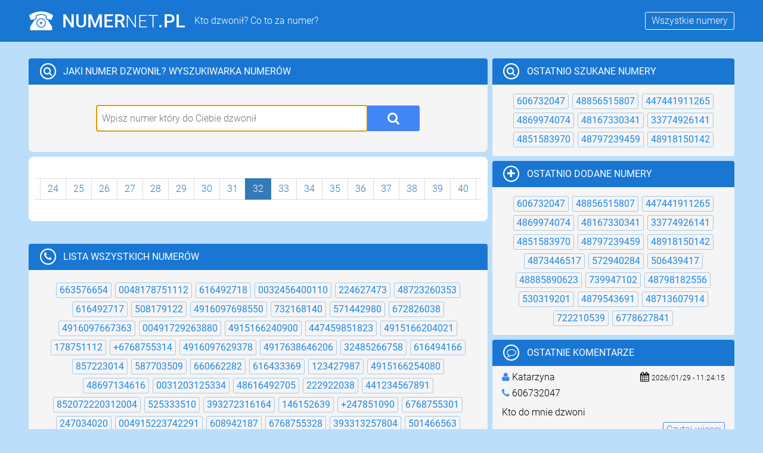

--- FILE ---
content_type: text/html; charset=UTF-8
request_url: https://www.numernet.pl/numery/6200
body_size: 11197
content:
<!DOCTYPE html>
<html lang="pl">
    <head>
        <meta http-equiv="Content-Type" content="text/html; charset=utf-8" />
        <title>Lista wszystkich numerów | NumerNet&trade;</title>
        <meta name="description" content="Jeśli dostałeś telefon od numeru, którego wcześniej nie widziałeś, sprawdź naszą bazę, a być może dowiesz się kto dzwonił." />
        <meta name="viewport" content="width=device-width, initial-scale=1">
        <meta property="og:image" content="https://www.numernet.pl/images/numernet_sm.jpg" />        <script>
            (function(h,o,t,j,a,r){
                h.hj=h.hj||function(){(h.hj.q=h.hj.q||[]).push(arguments)};
                h._hjSettings={hjid:1934038,hjsv:6};
                a=o.getElementsByTagName('head')[0];
                r=o.createElement('script');r.async=1;
                r.src=t+h._hjSettings.hjid+j+h._hjSettings.hjsv;
                a.appendChild(r);
            })(window,document,'https://static.hotjar.com/c/hotjar-','.js?sv=');
        </script>
		<link rel="stylesheet" href="https://www.numernet.pl//fonts/stylesheet.css">
        <link rel="stylesheet" type="text/css" media="all" href="https://www.numernet.pl/css/style.css?v=1.0.2" />
        <script type="text/javascript">
        var _gaq = _gaq || [];
        _gaq.push(['_setAccount', 'UA-25406143-1']);
        _gaq.push(['_trackPageview']);

        (function() {
            var ga = document.createElement('script'); ga.type = 'text/javascript'; ga.async = true;
            ga.src = ('https:' == document.location.protocol ? 'https://ssl' : 'http://www') + '.google-analytics.com/ga.js';
            var s = document.getElementsByTagName('script')[0]; s.parentNode.insertBefore(ga, s);
        })();
        </script>

        <!--WIDGET GOOGLE+-->
        <link href="https://plus.google.com/115885214623235548325/posts" rel="publisher" />
		<link rel="apple-touch-icon" sizes="57x57" href="/icons/apple-touch-icon-57x57.png" />
		<link rel="apple-touch-icon" sizes="60x60" href="/icons/apple-touch-icon-60x60.png" />
		<link rel="apple-touch-icon" sizes="72x72" href="/icons/apple-touch-icon-72x72.png" />
		<link rel="apple-touch-icon" sizes="76x76" href="/icons/apple-touch-icon-76x76.png" />
		<link rel="apple-touch-icon" sizes="114x114" href="/icons/apple-touch-icon-114x114.png" />
		<link rel="apple-touch-icon" sizes="120x120" href="/icons/apple-touch-icon-120x120.png" />
		<link rel="apple-touch-icon" sizes="144x144" href="/icons/apple-touch-icon-144x144.png" />
		<link rel="apple-touch-icon" sizes="152x152" href="/icons/apple-touch-icon-152x152.png" />
		<link rel="apple-touch-icon" sizes="180x180" href="/icons/apple-touch-icon-180x180.png" />
		<link rel="icon" type="image/png" href="/favicon-32x32.png" sizes="32x32" />
		<link rel="icon" type="image/png" href="/favicon-194x194.png" sizes="194x194" />
		<link rel="icon" type="image/png" href="/favicon-96x96.png" sizes="96x96" />
		<link rel="icon" type="image/png" href="/icons/android-chrome-192x192.png" sizes="192x192" />
		<link rel="icon" type="image/png" href="/favicon-16x16.png" sizes="16x16" />
		<link rel="manifest" href="/manifest.json" />
		<link rel="mask-icon" href="/icons/safari-pinned-tab.svg" color="#000000" />
		<link rel="shortcut icon" href="/favicon.ico" />
				<link rel="canonical" href="https://www.numernet.pl/numery/6200" />
		<meta name="msapplication-TileColor" content="#e7e7e7" />
		<meta name="msapplication-TileImage" content="/icons/mstile-144x144.png" />
		<meta name="msapplication-config" content="/icons/browserconfig.xml" />
		<meta name="theme-color" content="#ffffff" />
        
        <link rel="prev" href="/numery/6000" />        
        <link rel="next" href="/numery/6400" />        		<script src="https://www.google.com/recaptcha/api.js?render="></script>
		<script>
			grecaptcha.ready(function () {
				grecaptcha.execute('', { action: 'contact' }).then(function (token) {
					var recaptchaResponse = document.getElementById('recaptchaResponse');
					recaptchaResponse.value = token;
				});
			});
		</script>
		<script async src="https://pagead2.googlesyndication.com/pagead/js/adsbygoogle.js?client=ca-pub-7090257204187532" crossorigin="anonymous"></script>
    </head>
    <body dir="ltr">
        <!-- Yandex.Metrika counter -->
<script type="text/javascript" >
   (function(m,e,t,r,i,k,a){m[i]=m[i]||function(){(m[i].a=m[i].a||[]).push(arguments)};
   m[i].l=1*new Date();k=e.createElement(t),a=e.getElementsByTagName(t)[0],k.async=1,k.src=r,a.parentNode.insertBefore(k,a)})
   (window, document, "script", "https://mc.yandex.ru/metrika/tag.js", "ym");
   ym(67140085, "init", {
        clickmap:true,
        trackLinks:true,
        accurateTrackBounce:true,
        webvisor:true
   });
</script>
<noscript><div><img src="https://mc.yandex.ru/watch/67140085" style="position:absolute; left:-9999px;" alt="" /></div></noscript>
<!-- /Yandex.Metrika counter -->
                <div id="header">
					<div class="header__wrapper">
						<h1 class="logo"><a href="https://www.numernet.pl/"><span><svg height="512" viewBox="0 0 56 44" width="512" xmlns="http://www.w3.org/2000/svg"><g id="Page-1" fill="none" fill-rule="evenodd"><g id="001---Landline-Phone" fill="rgb(0,0,0)" fill-rule="nonzero" transform="translate(-1)"><path id="Shape" d="m29 18c-4.9705627 0-9 4.0294373-9 9s4.0294373 9 9 9 9-4.0294373 9-9c-.006061-4.9680501-4.0319499-8.993939-9-9zm0 12c-1.6568542 0-3-1.3431458-3-3s1.3431458-3 3-3 3 1.3431458 3 3-1.3431458 3-3 3z"/><circle id="Oval" cx="29" cy="27" r="1"/><path id="Shape" d="m56.633 8.9c-3.357-2.679-12.77-8.9-27.633-8.9s-24.276 6.221-27.633 8.9c-.32250266.26134181-.44818609.6958474-.315 1.089l3.311 8.943c.15318574.5044085.66976984.805022 1.184.689l9.678-2.234c.4549933-.1050643.7766996-.5110369.775-.978v-4.47c.0035289-.9555328.4584709-1.8531811 1.227-2.421 3.4466522-2.40250801 7.5732833-3.63562516 11.773-3.518 4.1992477-.11756043 8.3254417 1.11518035 11.772 3.517.7690637.5679231 1.2243934 1.4659756 1.228 2.422v4.47c.000167.4654679.3214673.8692698.775.974l9.678 2.234c.5024136.1155274 1.0103174-.1698167 1.173-.659l3.332-9c.1196533-.38594415-.0093147-.8057846-.325-1.058z"/><path id="Shape" d="m44.625 19.863-2.3-.53c-1.363853-.3103495-2.3299058-1.5252907-2.325-2.924v-4.47c.0004014-.3221918-.1544593-.6248401-.416-.813-3.1023636-2.14821455-6.8123197-3.24395554-10.584-3.126-3.7719643-.11774584-7.4821737.97796646-10.585 3.126-.2611625.1883761-.4156329.4909891-.415.813v4.47c.0049058 1.3987093-.961147 2.6136505-2.325 2.924l-2.3.53-10.219 16.181c-.10117478.1605296-.15522742.3462489-.156.536v6.42c0 .5522847.44771525 1 1 1h50c.5522847 0 1-.4477153 1-1v-6.42c-.0011059-.1912375-.0558472-.3783281-.158-.54zm-15.625 18.137c-6.0751322 0-11-4.9248678-11-11s4.9248678-11 11-11 11 4.9248678 11 11c-.0071635 6.0721626-4.9278374 10.9928365-11 11z"/></g></g></svg> <span class="logo-slug-holder" style="margin-left: 15px;"><span class="logo-slug">NUMER<span class="font-weight300">NET</span>.PL</span><span class="subslug">Kto dzwonił? Co to za numer?</span></span></a></h1>
						<a href="/numery" class="header__links">Wszystkie numery</a>
					</div>
				</div>

				<div id="container">
            		<div class="hwrapper">
                <div id="content">
                    <div class="wrapper">
						<h2 id="triggerInputFocus" class="header-box">
							<span class="fa-stack">
								<span class="fa fa-circle-thin fa-stack-2x"></span>
								<span class="fa fa-search fa-stack-1x"></span>
							</span>
							<div class="header-span-holder">
								<span>Jaki numer dzwonił?</span><span>Wyszukiwarka numerów</span>
							</div>
						</h2>
						<div class="bordered searchPhone gradient">
							<div class="wrapper">
								<form action="https://www.numernet.pl/numer/szukaj/" method="post" accept-charset="utf-8">									<dl>
										<dd>
										<p class="search__mian-holder"><label><input class="required" id="phrase" name="phrase" size="16" maxlength="30" type="text" placeholder="Wpisz numer który do Ciebie dzwonił" autofocus></label><button class="sendButton" name="submit_phrase" type="submit"><span class="fa fa-search fa-lg"></span></button></p>
										</dd>
									</dl>
								</form>							</div>
						</div><!-- searchForm -->
<div class="lastDataCTN">
	<div class="lastPhoneBox">
		<nav id="nav">
			<ul class="pagination pagination--new js-pagination"><li class="page-item"><a href="/numery/#lastPhones">1</a></li><li class="page-item"><a href="/numery/200#lastPhones">2</a></li><li class="page-item"><a href="/numery/400#lastPhones">3</a></li><li class="page-item"><a href="/numery/600#lastPhones">4</a></li><li class="page-item"><a href="/numery/800#lastPhones">5</a></li><li class="page-item"><a href="/numery/1000#lastPhones">6</a></li><li class="page-item"><a href="/numery/1200#lastPhones">7</a></li><li class="page-item"><a href="/numery/1400#lastPhones">8</a></li><li class="page-item"><a href="/numery/1600#lastPhones">9</a></li><li class="page-item"><a href="/numery/1800#lastPhones">10</a></li><li class="page-item"><a href="/numery/2000#lastPhones">11</a></li><li class="page-item"><a href="/numery/2200#lastPhones">12</a></li><li class="page-item"><a href="/numery/2400#lastPhones">13</a></li><li class="page-item"><a href="/numery/2600#lastPhones">14</a></li><li class="page-item"><a href="/numery/2800#lastPhones">15</a></li><li class="page-item"><a href="/numery/3000#lastPhones">16</a></li><li class="page-item"><a href="/numery/3200#lastPhones">17</a></li><li class="page-item"><a href="/numery/3400#lastPhones">18</a></li><li class="page-item"><a href="/numery/3600#lastPhones">19</a></li><li class="page-item"><a href="/numery/3800#lastPhones">20</a></li><li class="page-item"><a href="/numery/4000#lastPhones">21</a></li><li class="page-item"><a href="/numery/4200#lastPhones">22</a></li><li class="page-item"><a href="/numery/4400#lastPhones">23</a></li><li class="page-item"><a href="/numery/4600#lastPhones">24</a></li><li class="page-item"><a href="/numery/4800#lastPhones">25</a></li><li class="page-item"><a href="/numery/5000#lastPhones">26</a></li><li class="page-item"><a href="/numery/5200#lastPhones">27</a></li><li class="page-item"><a href="/numery/5400#lastPhones">28</a></li><li class="page-item"><a href="/numery/5600#lastPhones">29</a></li><li class="page-item"><a href="/numery/5800#lastPhones">30</a></li><li class="page-item"><a href="/numery/6000#lastPhones">31</a></li><li class="page-item active"><span>32</span></li><li class="page-item"><a href="/numery/6400#lastPhones">33</a></li><li class="page-item"><a href="/numery/6600#lastPhones">34</a></li><li class="page-item"><a href="/numery/6800#lastPhones">35</a></li><li class="page-item"><a href="/numery/7000#lastPhones">36</a></li><li class="page-item"><a href="/numery/7200#lastPhones">37</a></li><li class="page-item"><a href="/numery/7400#lastPhones">38</a></li><li class="page-item"><a href="/numery/7600#lastPhones">39</a></li><li class="page-item"><a href="/numery/7800#lastPhones">40</a></li><li class="page-item"><a href="/numery/8000#lastPhones">41</a></li><li class="page-item"><a href="/numery/8200#lastPhones">42</a></li><li class="page-item"><a href="/numery/8400#lastPhones">43</a></li><li class="page-item"><a href="/numery/8600#lastPhones">44</a></li><li class="page-item"><a href="/numery/8800#lastPhones">45</a></li><li class="page-item"><a href="/numery/9000#lastPhones">46</a></li><li class="page-item"><a href="/numery/9200#lastPhones">47</a></li><li class="page-item"><a href="/numery/9400#lastPhones">48</a></li><li class="page-item"><a href="/numery/9600#lastPhones">49</a></li><li class="page-item"><a href="/numery/9800#lastPhones">50</a></li><li class="page-item"><a href="/numery/10000#lastPhones">51</a></li><li class="page-item"><a href="/numery/10200#lastPhones">52</a></li><li class="page-item"><a href="/numery/10400#lastPhones">53</a></li><li class="page-item"><a href="/numery/10600#lastPhones">54</a></li><li class="page-item"><a href="/numery/10800#lastPhones">55</a></li><li class="page-item"><a href="/numery/11000#lastPhones">56</a></li><li class="page-item"><a href="/numery/11200#lastPhones">57</a></li><li class="page-item"><a href="/numery/11400#lastPhones">58</a></li><li class="page-item"><a href="/numery/11600#lastPhones">59</a></li><li class="page-item"><a href="/numery/11800#lastPhones">60</a></li><li class="page-item"><a href="/numery/12000#lastPhones">61</a></li><li class="page-item"><a href="/numery/12200#lastPhones">62</a></li><li class="page-item"><a href="/numery/12400#lastPhones">63</a></li><li class="page-item"><a href="/numery/12600#lastPhones">64</a></li><li class="page-item"><a href="/numery/12800#lastPhones">65</a></li><li class="page-item"><a href="/numery/13000#lastPhones">66</a></li><li class="page-item"><a href="/numery/13200#lastPhones">67</a></li><li class="page-item"><a href="/numery/13400#lastPhones">68</a></li><li class="page-item"><a href="/numery/13600#lastPhones">69</a></li><li class="page-item"><a href="/numery/13800#lastPhones">70</a></li><li class="page-item"><a href="/numery/14000#lastPhones">71</a></li><li class="page-item"><a href="/numery/14200#lastPhones">72</a></li><li class="page-item"><a href="/numery/14400#lastPhones">73</a></li><li class="page-item"><a href="/numery/14600#lastPhones">74</a></li><li class="page-item"><a href="/numery/14800#lastPhones">75</a></li><li class="page-item"><a href="/numery/15000#lastPhones">76</a></li><li class="page-item"><a href="/numery/15200#lastPhones">77</a></li><li class="page-item"><a href="/numery/15400#lastPhones">78</a></li><li class="page-item"><a href="/numery/15600#lastPhones">79</a></li><li class="page-item"><a href="/numery/15800#lastPhones">80</a></li><li class="page-item"><a href="/numery/16000#lastPhones">81</a></li><li class="page-item"><a href="/numery/16200#lastPhones">82</a></li><li class="page-item"><a href="/numery/16400#lastPhones">83</a></li><li class="page-item"><a href="/numery/16600#lastPhones">84</a></li><li class="page-item"><a href="/numery/16800#lastPhones">85</a></li><li class="page-item"><a href="/numery/17000#lastPhones">86</a></li><li class="page-item"><a href="/numery/17200#lastPhones">87</a></li><li class="page-item"><a href="/numery/17400#lastPhones">88</a></li><li class="page-item"><a href="/numery/17600#lastPhones">89</a></li><li class="page-item"><a href="/numery/17800#lastPhones">90</a></li><li class="page-item"><a href="/numery/18000#lastPhones">91</a></li><li class="page-item"><a href="/numery/18200#lastPhones">92</a></li><li class="page-item"><a href="/numery/18400#lastPhones">93</a></li><li class="page-item"><a href="/numery/18600#lastPhones">94</a></li><li class="page-item"><a href="/numery/18800#lastPhones">95</a></li><li class="page-item"><a href="/numery/19000#lastPhones">96</a></li><li class="page-item"><a href="/numery/19200#lastPhones">97</a></li><li class="page-item"><a href="/numery/19400#lastPhones">98</a></li><li class="page-item"><a href="/numery/19600#lastPhones">99</a></li><li class="page-item"><a href="/numery/19800#lastPhones">100</a></li><li class="page-item"><a href="/numery/20000#lastPhones">101</a></li><li class="page-item"><a href="/numery/20200#lastPhones">102</a></li><li class="page-item"><a href="/numery/20400#lastPhones">103</a></li><li class="page-item"><a href="/numery/20600#lastPhones">104</a></li><li class="page-item"><a href="/numery/20800#lastPhones">105</a></li><li class="page-item"><a href="/numery/21000#lastPhones">106</a></li><li class="page-item"><a href="/numery/21200#lastPhones">107</a></li><li class="page-item"><a href="/numery/21400#lastPhones">108</a></li><li class="page-item"><a href="/numery/21600#lastPhones">109</a></li><li class="page-item"><a href="/numery/21800#lastPhones">110</a></li><li class="page-item"><a href="/numery/22000#lastPhones">111</a></li><li class="page-item"><a href="/numery/22200#lastPhones">112</a></li><li class="page-item"><a href="/numery/22400#lastPhones">113</a></li><li class="page-item"><a href="/numery/22600#lastPhones">114</a></li><li class="page-item"><a href="/numery/22800#lastPhones">115</a></li><li class="page-item"><a href="/numery/23000#lastPhones">116</a></li><li class="page-item"><a href="/numery/23200#lastPhones">117</a></li><li class="page-item"><a href="/numery/23400#lastPhones">118</a></li><li class="page-item"><a href="/numery/23600#lastPhones">119</a></li><li class="page-item"><a href="/numery/23800#lastPhones">120</a></li><li class="page-item"><a href="/numery/24000#lastPhones">121</a></li><li class="page-item"><a href="/numery/24200#lastPhones">122</a></li><li class="page-item"><a href="/numery/24400#lastPhones">123</a></li><li class="page-item"><a href="/numery/24600#lastPhones">124</a></li><li class="page-item"><a href="/numery/24800#lastPhones">125</a></li><li class="page-item"><a href="/numery/25000#lastPhones">126</a></li><li class="page-item"><a href="/numery/25200#lastPhones">127</a></li><li class="page-item"><a href="/numery/25400#lastPhones">128</a></li><li class="page-item"><a href="/numery/25600#lastPhones">129</a></li><li class="page-item"><a href="/numery/25800#lastPhones">130</a></li><li class="page-item"><a href="/numery/26000#lastPhones">131</a></li><li class="page-item"><a href="/numery/26200#lastPhones">132</a></li><li class="page-item"><a href="/numery/26400#lastPhones">133</a></li><li class="page-item"><a href="/numery/26600#lastPhones">134</a></li><li class="page-item"><a href="/numery/26800#lastPhones">135</a></li><li class="page-item"><a href="/numery/27000#lastPhones">136</a></li><li class="page-item"><a href="/numery/27200#lastPhones">137</a></li><li class="page-item"><a href="/numery/27400#lastPhones">138</a></li><li class="page-item"><a href="/numery/27600#lastPhones">139</a></li><li class="page-item"><a href="/numery/27800#lastPhones">140</a></li><li class="page-item"><a href="/numery/28000#lastPhones">141</a></li><li class="page-item"><a href="/numery/28200#lastPhones">142</a></li><li class="page-item"><a href="/numery/28400#lastPhones">143</a></li><li class="page-item"><a href="/numery/28600#lastPhones">144</a></li><li class="page-item"><a href="/numery/28800#lastPhones">145</a></li><li class="page-item"><a href="/numery/29000#lastPhones">146</a></li><li class="page-item"><a href="/numery/29200#lastPhones">147</a></li><li class="page-item"><a href="/numery/29400#lastPhones">148</a></li><li class="page-item"><a href="/numery/29600#lastPhones">149</a></li><li class="page-item"><a href="/numery/29800#lastPhones">150</a></li><li class="page-item"><a href="/numery/30000#lastPhones">151</a></li><li class="page-item"><a href="/numery/30200#lastPhones">152</a></li><li class="page-item"><a href="/numery/30400#lastPhones">153</a></li><li class="page-item"><a href="/numery/30600#lastPhones">154</a></li><li class="page-item"><a href="/numery/30800#lastPhones">155</a></li><li class="page-item"><a href="/numery/31000#lastPhones">156</a></li><li class="page-item"><a href="/numery/31200#lastPhones">157</a></li><li class="page-item"><a href="/numery/31400#lastPhones">158</a></li><li class="page-item"><a href="/numery/31600#lastPhones">159</a></li><li class="page-item"><a href="/numery/31800#lastPhones">160</a></li><li class="page-item"><a href="/numery/32000#lastPhones">161</a></li><li class="page-item"><a href="/numery/32200#lastPhones">162</a></li><li class="page-item"><a href="/numery/32400#lastPhones">163</a></li><li class="page-item"><a href="/numery/32600#lastPhones">164</a></li><li class="page-item"><a href="/numery/32800#lastPhones">165</a></li><li class="page-item"><a href="/numery/33000#lastPhones">166</a></li><li class="page-item"><a href="/numery/33200#lastPhones">167</a></li><li class="page-item"><a href="/numery/33400#lastPhones">168</a></li><li class="page-item"><a href="/numery/33600#lastPhones">169</a></li><li class="page-item"><a href="/numery/33800#lastPhones">170</a></li><li class="page-item"><a href="/numery/34000#lastPhones">171</a></li><li class="page-item"><a href="/numery/34200#lastPhones">172</a></li><li class="page-item"><a href="/numery/34400#lastPhones">173</a></li><li class="page-item"><a href="/numery/34600#lastPhones">174</a></li><li class="page-item"><a href="/numery/34800#lastPhones">175</a></li><li class="page-item"><a href="/numery/35000#lastPhones">176</a></li><li class="page-item"><a href="/numery/35200#lastPhones">177</a></li><li class="page-item"><a href="/numery/35400#lastPhones">178</a></li><li class="page-item"><a href="/numery/35600#lastPhones">179</a></li><li class="page-item"><a href="/numery/35800#lastPhones">180</a></li><li class="page-item"><a href="/numery/36000#lastPhones">181</a></li><li class="page-item"><a href="/numery/36200#lastPhones">182</a></li><li class="page-item"><a href="/numery/36400#lastPhones">183</a></li><li class="page-item"><a href="/numery/36600#lastPhones">184</a></li><li class="page-item"><a href="/numery/36800#lastPhones">185</a></li><li class="page-item"><a href="/numery/37000#lastPhones">186</a></li><li class="page-item"><a href="/numery/37200#lastPhones">187</a></li><li class="page-item"><a href="/numery/37400#lastPhones">188</a></li><li class="page-item"><a href="/numery/37600#lastPhones">189</a></li><li class="page-item"><a href="/numery/37800#lastPhones">190</a></li><li class="page-item"><a href="/numery/38000#lastPhones">191</a></li><li class="page-item"><a href="/numery/38200#lastPhones">192</a></li><li class="page-item"><a href="/numery/38400#lastPhones">193</a></li><li class="page-item"><a href="/numery/38600#lastPhones">194</a></li><li class="page-item"><a href="/numery/38800#lastPhones">195</a></li><li class="page-item"><a href="/numery/39000#lastPhones">196</a></li><li class="page-item"><a href="/numery/39200#lastPhones">197</a></li><li class="page-item"><a href="/numery/39400#lastPhones">198</a></li><li class="page-item"><a href="/numery/39600#lastPhones">199</a></li><li class="page-item"><a href="/numery/39800#lastPhones">200</a></li><li class="page-item"><a href="/numery/40000#lastPhones">201</a></li><li class="page-item"><a href="/numery/40200#lastPhones">202</a></li><li class="page-item"><a href="/numery/40400#lastPhones">203</a></li><li class="page-item"><a href="/numery/40600#lastPhones">204</a></li><li class="page-item"><a href="/numery/40800#lastPhones">205</a></li><li class="page-item"><a href="/numery/41000#lastPhones">206</a></li><li class="page-item"><a href="/numery/41200#lastPhones">207</a></li><li class="page-item"><a href="/numery/41400#lastPhones">208</a></li><li class="page-item"><a href="/numery/41600#lastPhones">209</a></li><li class="page-item"><a href="/numery/41800#lastPhones">210</a></li><li class="page-item"><a href="/numery/42000#lastPhones">211</a></li><li class="page-item"><a href="/numery/42200#lastPhones">212</a></li><li class="page-item"><a href="/numery/42400#lastPhones">213</a></li><li class="page-item"><a href="/numery/42600#lastPhones">214</a></li><li class="page-item"><a href="/numery/42800#lastPhones">215</a></li><li class="page-item"><a href="/numery/43000#lastPhones">216</a></li><li class="page-item"><a href="/numery/43200#lastPhones">217</a></li><li class="page-item"><a href="/numery/43400#lastPhones">218</a></li><li class="page-item"><a href="/numery/43600#lastPhones">219</a></li><li class="page-item"><a href="/numery/43800#lastPhones">220</a></li><li class="page-item"><a href="/numery/44000#lastPhones">221</a></li><li class="page-item"><a href="/numery/44200#lastPhones">222</a></li><li class="page-item"><a href="/numery/44400#lastPhones">223</a></li><li class="page-item"><a href="/numery/44600#lastPhones">224</a></li><li class="page-item"><a href="/numery/44800#lastPhones">225</a></li><li class="page-item"><a href="/numery/45000#lastPhones">226</a></li><li class="page-item"><a href="/numery/45200#lastPhones">227</a></li><li class="page-item"><a href="/numery/45400#lastPhones">228</a></li><li class="page-item"><a href="/numery/45600#lastPhones">229</a></li><li class="page-item"><a href="/numery/45800#lastPhones">230</a></li><li class="page-item"><a href="/numery/46000#lastPhones">231</a></li><li class="page-item"><a href="/numery/46200#lastPhones">232</a></li><li class="page-item"><a href="/numery/46400#lastPhones">233</a></li></ul>
		</nav>
	</div> 
	
	<div class="lastSearchBox lastSearchBox--full" id="lastPhones">
		<h1 class="header-box">
			<span class="fa-stack">
				<span class="fa fa-circle-thin fa-stack-2x"></span>
				<span class="fa fa-phone fa-stack-1x"></span>
			</span>
			Lista wszystkich numerów
		</h1>
		<div class="wrapper bordered">
			<ul style="list-style:none;">
									<li><a href="https://www.numernet.pl/telefon/663576654/" title="Zobacz numer">663576654</a></li>
									<li><a href="https://www.numernet.pl/telefon/0048178751112/" title="Zobacz numer">0048178751112</a></li>
									<li><a href="https://www.numernet.pl/telefon/616492718/" title="Zobacz numer">616492718</a></li>
									<li><a href="https://www.numernet.pl/telefon/0032456400110/" title="Zobacz numer">0032456400110</a></li>
									<li><a href="https://www.numernet.pl/telefon/224627473/" title="Zobacz numer">224627473</a></li>
									<li><a href="https://www.numernet.pl/telefon/48723260353/" title="Zobacz numer">48723260353</a></li>
									<li><a href="https://www.numernet.pl/telefon/616492717/" title="Zobacz numer">616492717</a></li>
									<li><a href="https://www.numernet.pl/telefon/508179122/" title="Zobacz numer">508179122</a></li>
									<li><a href="https://www.numernet.pl/telefon/4916097698550/" title="Zobacz numer">4916097698550</a></li>
									<li><a href="https://www.numernet.pl/telefon/732168140/" title="Zobacz numer">732168140</a></li>
									<li><a href="https://www.numernet.pl/telefon/571442980/" title="Zobacz numer">571442980</a></li>
									<li><a href="https://www.numernet.pl/telefon/672826038/" title="Zobacz numer">672826038</a></li>
									<li><a href="https://www.numernet.pl/telefon/4916097667363/" title="Zobacz numer">4916097667363</a></li>
									<li><a href="https://www.numernet.pl/telefon/00491729263880/" title="Zobacz numer">00491729263880</a></li>
									<li><a href="https://www.numernet.pl/telefon/4915166240900/" title="Zobacz numer">4915166240900</a></li>
									<li><a href="https://www.numernet.pl/telefon/447459851823/" title="Zobacz numer">447459851823</a></li>
									<li><a href="https://www.numernet.pl/telefon/4915166204021/" title="Zobacz numer">4915166204021</a></li>
									<li><a href="https://www.numernet.pl/telefon/178751112/" title="Zobacz numer">178751112</a></li>
									<li><a href="https://www.numernet.pl/telefon/6768755314/" title="Zobacz numer">+6768755314</a></li>
									<li><a href="https://www.numernet.pl/telefon/4916097629378/" title="Zobacz numer">4916097629378</a></li>
									<li><a href="https://www.numernet.pl/telefon/4917638646206/" title="Zobacz numer">4917638646206</a></li>
									<li><a href="https://www.numernet.pl/telefon/32485266758/" title="Zobacz numer">32485266758</a></li>
									<li><a href="https://www.numernet.pl/telefon/616494166/" title="Zobacz numer">616494166</a></li>
									<li><a href="https://www.numernet.pl/telefon/857223014/" title="Zobacz numer">857223014</a></li>
									<li><a href="https://www.numernet.pl/telefon/587703509/" title="Zobacz numer">587703509</a></li>
									<li><a href="https://www.numernet.pl/telefon/660662282/" title="Zobacz numer">660662282</a></li>
									<li><a href="https://www.numernet.pl/telefon/616433369/" title="Zobacz numer">616433369</a></li>
									<li><a href="https://www.numernet.pl/telefon/123427987/" title="Zobacz numer">123427987</a></li>
									<li><a href="https://www.numernet.pl/telefon/4915166254080/" title="Zobacz numer">4915166254080</a></li>
									<li><a href="https://www.numernet.pl/telefon/48697134616/" title="Zobacz numer">48697134616</a></li>
									<li><a href="https://www.numernet.pl/telefon/0031203125334/" title="Zobacz numer">0031203125334</a></li>
									<li><a href="https://www.numernet.pl/telefon/48616492705/" title="Zobacz numer">48616492705</a></li>
									<li><a href="https://www.numernet.pl/telefon/222922038/" title="Zobacz numer">222922038</a></li>
									<li><a href="https://www.numernet.pl/telefon/441234567891/" title="Zobacz numer">441234567891</a></li>
									<li><a href="https://www.numernet.pl/telefon/852072220312004/" title="Zobacz numer">852072220312004</a></li>
									<li><a href="https://www.numernet.pl/telefon/525333510/" title="Zobacz numer">525333510</a></li>
									<li><a href="https://www.numernet.pl/telefon/393272316164/" title="Zobacz numer">393272316164</a></li>
									<li><a href="https://www.numernet.pl/telefon/146152639/" title="Zobacz numer">146152639</a></li>
									<li><a href="https://www.numernet.pl/telefon/247851090/" title="Zobacz numer">+247851090</a></li>
									<li><a href="https://www.numernet.pl/telefon/6768755301/" title="Zobacz numer">6768755301</a></li>
									<li><a href="https://www.numernet.pl/telefon/247034020/" title="Zobacz numer">247034020</a></li>
									<li><a href="https://www.numernet.pl/telefon/004915223742291/" title="Zobacz numer">004915223742291</a></li>
									<li><a href="https://www.numernet.pl/telefon/608942187/" title="Zobacz numer">608942187</a></li>
									<li><a href="https://www.numernet.pl/telefon/6768755328/" title="Zobacz numer">6768755328</a></li>
									<li><a href="https://www.numernet.pl/telefon/393313257804/" title="Zobacz numer">393313257804</a></li>
									<li><a href="https://www.numernet.pl/telefon/501466563/" title="Zobacz numer">501466563</a></li>
									<li><a href="https://www.numernet.pl/telefon/530124157/" title="Zobacz numer">530124157</a></li>
									<li><a href="https://www.numernet.pl/telefon/225590055/" title="Zobacz numer">225590055</a></li>
									<li><a href="https://www.numernet.pl/telefon/664131883/" title="Zobacz numer">664131883</a></li>
									<li><a href="https://www.numernet.pl/telefon/48221030650/" title="Zobacz numer">48221030650</a></li>
									<li><a href="https://www.numernet.pl/telefon/48515274440/" title="Zobacz numer">48515274440</a></li>
									<li><a href="https://www.numernet.pl/telefon/609029027/" title="Zobacz numer">609029027</a></li>
									<li><a href="https://www.numernet.pl/telefon/4917655993539/" title="Zobacz numer">4917655993539</a></li>
									<li><a href="https://www.numernet.pl/telefon/1021633086543/" title="Zobacz numer">1021633086543</a></li>
									<li><a href="https://www.numernet.pl/telefon/1471/" title="Zobacz numer">1471</a></li>
									<li><a href="https://www.numernet.pl/telefon/535187303/" title="Zobacz numer">535187303</a></li>
									<li><a href="https://www.numernet.pl/telefon/4915166270986/" title="Zobacz numer">4915166270986</a></li>
									<li><a href="https://www.numernet.pl/telefon/4915253543174/" title="Zobacz numer">4915253543174</a></li>
									<li><a href="https://www.numernet.pl/telefon/17186854597/" title="Zobacz numer">17186854597</a></li>
									<li><a href="https://www.numernet.pl/telefon/500979395/" title="Zobacz numer">500979395</a></li>
									<li><a href="https://www.numernet.pl/telefon/447548275139/" title="Zobacz numer">447548275139</a></li>
									<li><a href="https://www.numernet.pl/telefon/4915253535012/" title="Zobacz numer">4915253535012</a></li>
									<li><a href="https://www.numernet.pl/telefon/413107651/" title="Zobacz numer">413107651</a></li>
									<li><a href="https://www.numernet.pl/telefon/4915253581416/" title="Zobacz numer">4915253581416</a></li>
									<li><a href="https://www.numernet.pl/telefon/787511674/" title="Zobacz numer">787511674</a></li>
									<li><a href="https://www.numernet.pl/telefon/857223154/" title="Zobacz numer">857223154</a></li>
									<li><a href="https://www.numernet.pl/telefon/4915234227154/" title="Zobacz numer">4915234227154</a></li>
									<li><a href="https://www.numernet.pl/telefon/4915234211873/" title="Zobacz numer">4915234211873</a></li>
									<li><a href="https://www.numernet.pl/telefon/785413650/" title="Zobacz numer">785413650</a></li>
									<li><a href="https://www.numernet.pl/telefon/491700892648/" title="Zobacz numer">+491700892648</a></li>
									<li><a href="https://www.numernet.pl/telefon/41742773001/" title="Zobacz numer">+41742773001</a></li>
									<li><a href="https://www.numernet.pl/telefon/41742773308/" title="Zobacz numer">41742773308</a></li>
									<li><a href="https://www.numernet.pl/telefon/393396157804/" title="Zobacz numer">393396157804</a></li>
									<li><a href="https://www.numernet.pl/telefon/4315234264364/" title="Zobacz numer">4315234264364</a></li>
									<li><a href="https://www.numernet.pl/telefon/533361120/" title="Zobacz numer">533361120</a></li>
									<li><a href="https://www.numernet.pl/telefon/326800143/" title="Zobacz numer">326800143</a></li>
									<li><a href="https://www.numernet.pl/telefon/261660410/" title="Zobacz numer">261660410</a></li>
									<li><a href="https://www.numernet.pl/telefon/96940852/" title="Zobacz numer">96940852</a></li>
									<li><a href="https://www.numernet.pl/telefon/4915228807666/" title="Zobacz numer">4915228807666</a></li>
									<li><a href="https://www.numernet.pl/telefon/41742773019/" title="Zobacz numer">41742773019</a></li>
									<li><a href="https://www.numernet.pl/telefon/48221332424/" title="Zobacz numer">48221332424</a></li>
									<li><a href="https://www.numernet.pl/telefon/442080897281/" title="Zobacz numer">442080897281</a></li>
									<li><a href="https://www.numernet.pl/telefon/17089418126/" title="Zobacz numer">17089418126</a></li>
									<li><a href="https://www.numernet.pl/telefon/713176546/" title="Zobacz numer">713176546</a></li>
									<li><a href="https://www.numernet.pl/telefon/253253021/" title="Zobacz numer">253253021</a></li>
									<li><a href="https://www.numernet.pl/telefon/4916097654842/" title="Zobacz numer">4916097654842</a></li>
									<li><a href="https://www.numernet.pl/telefon/690122420/" title="Zobacz numer">690122420</a></li>
									<li><a href="https://www.numernet.pl/telefon/600649646/" title="Zobacz numer">600649646</a></li>
									<li><a href="https://www.numernet.pl/telefon/48513875061/" title="Zobacz numer">48513875061</a></li>
									<li><a href="https://www.numernet.pl/telefon/177710045/" title="Zobacz numer">177710045</a></li>
									<li><a href="https://www.numernet.pl/telefon/4915234299340/" title="Zobacz numer">4915234299340</a></li>
									<li><a href="https://www.numernet.pl/telefon/004915234225865/" title="Zobacz numer">004915234225865</a></li>
									<li><a href="https://www.numernet.pl/telefon/786021520/" title="Zobacz numer">786021520</a></li>
									<li><a href="https://www.numernet.pl/telefon/4915223796813/" title="Zobacz numer">4915223796813</a></li>
									<li><a href="https://www.numernet.pl/telefon/531753112/" title="Zobacz numer">531753112</a></li>
									<li><a href="https://www.numernet.pl/telefon/32470045979/" title="Zobacz numer">32470045979</a></li>
									<li><a href="https://www.numernet.pl/telefon/447475416312/" title="Zobacz numer">447475416312</a></li>
									<li><a href="https://www.numernet.pl/telefon/015166809716/" title="Zobacz numer">015166809716</a></li>
									<li><a href="https://www.numernet.pl/telefon/4916097670746/" title="Zobacz numer">4916097670746</a></li>
									<li><a href="https://www.numernet.pl/telefon/40740480123/" title="Zobacz numer">40740480123</a></li>
									<li><a href="https://www.numernet.pl/telefon/857223126/" title="Zobacz numer">857223126</a></li>
									<li><a href="https://www.numernet.pl/telefon/4917631814952/" title="Zobacz numer">4917631814952</a></li>
									<li><a href="https://www.numernet.pl/telefon/4917633061976/" title="Zobacz numer">4917633061976</a></li>
									<li><a href="https://www.numernet.pl/telefon/4915223748452/" title="Zobacz numer">4915223748452</a></li>
									<li><a href="https://www.numernet.pl/telefon/4915258626523/" title="Zobacz numer">4915258626523</a></li>
									<li><a href="https://www.numernet.pl/telefon/4916097672400/" title="Zobacz numer">4916097672400</a></li>
									<li><a href="https://www.numernet.pl/telefon/4915166210784/" title="Zobacz numer">4915166210784</a></li>
									<li><a href="https://www.numernet.pl/telefon/4915145795919/" title="Zobacz numer">4915145795919</a></li>
									<li><a href="https://www.numernet.pl/telefon/4916097645554/" title="Zobacz numer">4916097645554</a></li>
									<li><a href="https://www.numernet.pl/telefon/004952736231/" title="Zobacz numer">004952736231</a></li>
									<li><a href="https://www.numernet.pl/telefon/226830000/" title="Zobacz numer">22 6830000</a></li>
									<li><a href="https://www.numernet.pl/telefon/4915253555580/" title="Zobacz numer">4915253555580</a></li>
									<li><a href="https://www.numernet.pl/telefon/48600615747/" title="Zobacz numer">48600615747</a></li>
									<li><a href="https://www.numernet.pl/telefon/393896914017/" title="Zobacz numer">393896914017</a></li>
									<li><a href="https://www.numernet.pl/telefon/697923461/" title="Zobacz numer">697923461</a></li>
									<li><a href="https://www.numernet.pl/telefon/796219104/" title="Zobacz numer">796219104</a></li>
									<li><a href="https://www.numernet.pl/telefon/4915166264122/" title="Zobacz numer">4915166264122</a></li>
									<li><a href="https://www.numernet.pl/telefon/4915253589948/" title="Zobacz numer">4915253589948</a></li>
									<li><a href="https://www.numernet.pl/telefon/6783330005/" title="Zobacz numer">6783330005</a></li>
									<li><a href="https://www.numernet.pl/telefon/48532891101/" title="Zobacz numer">48532891101</a></li>
									<li><a href="https://www.numernet.pl/telefon/006783330006/" title="Zobacz numer">006783330006</a></li>
									<li><a href="https://www.numernet.pl/telefon/441254727082/" title="Zobacz numer">441254727082</a></li>
									<li><a href="https://www.numernet.pl/telefon/538219796/" title="Zobacz numer">538219796</a></li>
									<li><a href="https://www.numernet.pl/telefon/857223104/" title="Zobacz numer">857223104</a></li>
									<li><a href="https://www.numernet.pl/telefon/222386564/" title="Zobacz numer">22 238 65 64</a></li>
									<li><a href="https://www.numernet.pl/telefon/605068699/" title="Zobacz numer">605068699</a></li>
									<li><a href="https://www.numernet.pl/telefon/729080750/" title="Zobacz numer">729080750</a></li>
									<li><a href="https://www.numernet.pl/telefon/880620323/" title="Zobacz numer">880620323</a></li>
									<li><a href="https://www.numernet.pl/telefon/48669845893/" title="Zobacz numer">48669845893</a></li>
									<li><a href="https://www.numernet.pl/telefon/48768569206/" title="Zobacz numer">48768569206</a></li>
									<li><a href="https://www.numernet.pl/telefon/48327759351/" title="Zobacz numer">48 32 7759351</a></li>
									<li><a href="https://www.numernet.pl/telefon/48664079958/" title="Zobacz numer">48664079958</a></li>
									<li><a href="https://www.numernet.pl/telefon/48918521526/" title="Zobacz numer">48918521526</a></li>
									<li><a href="https://www.numernet.pl/telefon/4915234280416/" title="Zobacz numer">4915234280416</a></li>
									<li><a href="https://www.numernet.pl/telefon/353872998460/" title="Zobacz numer">353872998460</a></li>
									<li><a href="https://www.numernet.pl/telefon/15223728800/" title="Zobacz numer">15223728800</a></li>
									<li><a href="https://www.numernet.pl/telefon/493078783118/" title="Zobacz numer">493078783118</a></li>
									<li><a href="https://www.numernet.pl/telefon/4915234244416/" title="Zobacz numer">4915234244416</a></li>
									<li><a href="https://www.numernet.pl/telefon/4915234284177/" title="Zobacz numer">4915234284177</a></li>
									<li><a href="https://www.numernet.pl/telefon/325080922/" title="Zobacz numer">32 508 09 22</a></li>
									<li><a href="https://www.numernet.pl/telefon/4915223767131/" title="Zobacz numer">4915223767131</a></li>
									<li><a href="https://www.numernet.pl/telefon/583191901/" title="Zobacz numer">583191901</a></li>
									<li><a href="https://www.numernet.pl/telefon/35335312477698/" title="Zobacz numer">35335312477698</a></li>
									<li><a href="https://www.numernet.pl/telefon/4915234287902/" title="Zobacz numer">4915234287902</a></li>
									<li><a href="https://www.numernet.pl/telefon/4915234200683/" title="Zobacz numer">4915234200683</a></li>
									<li><a href="https://www.numernet.pl/telefon/566475002/" title="Zobacz numer">566475002</a></li>
									<li><a href="https://www.numernet.pl/telefon/616656857/" title="Zobacz numer">616656857</a></li>
									<li><a href="https://www.numernet.pl/telefon/4746373329/" title="Zobacz numer">+4746373329</a></li>
									<li><a href="https://www.numernet.pl/telefon/2348160734570/" title="Zobacz numer">2348160734570</a></li>
									<li><a href="https://www.numernet.pl/telefon/353857892232/" title="Zobacz numer">353857892232</a></li>
									<li><a href="https://www.numernet.pl/telefon/734130739/" title="Zobacz numer">734130739</a></li>
									<li><a href="https://www.numernet.pl/telefon/542853227/" title="Zobacz numer">542853227</a></li>
									<li><a href="https://www.numernet.pl/telefon/583504059/" title="Zobacz numer">583504059</a></li>
									<li><a href="https://www.numernet.pl/telefon/12159992058/" title="Zobacz numer">12159992058</a></li>
									<li><a href="https://www.numernet.pl/telefon/612064920272002/" title="Zobacz numer">612064920272002</a></li>
									<li><a href="https://www.numernet.pl/telefon/7223154/" title="Zobacz numer">7223154</a></li>
									<li><a href="https://www.numernet.pl/telefon/123956835/" title="Zobacz numer">123956835</a></li>
									<li><a href="https://www.numernet.pl/telefon/491700104206/" title="Zobacz numer">491700104206</a></li>
									<li><a href="https://www.numernet.pl/telefon/4915234204670/" title="Zobacz numer">4915234204670</a></li>
									<li><a href="https://www.numernet.pl/telefon/533712720/" title="Zobacz numer">533712720</a></li>
									<li><a href="https://www.numernet.pl/telefon/781141089/" title="Zobacz numer">781141089</a></li>
									<li><a href="https://www.numernet.pl/telefon/799353919/" title="Zobacz numer">799353919</a></li>
									<li><a href="https://www.numernet.pl/telefon/442076161793/" title="Zobacz numer">442076161793</a></li>
									<li><a href="https://www.numernet.pl/telefon/4861616492705/" title="Zobacz numer">4861616492705</a></li>
									<li><a href="https://www.numernet.pl/telefon/882430631/" title="Zobacz numer">882430631</a></li>
									<li><a href="https://www.numernet.pl/telefon/4917605800251/" title="Zobacz numer">4917605800251</a></li>
									<li><a href="https://www.numernet.pl/telefon/441224712054/" title="Zobacz numer">441224712054</a></li>
									<li><a href="https://www.numernet.pl/telefon/0048918521561/" title="Zobacz numer">0048918521561</a></li>
									<li><a href="https://www.numernet.pl/telefon/224897544/" title="Zobacz numer">224897544</a></li>
									<li><a href="https://www.numernet.pl/telefon/616492704/" title="Zobacz numer">616492704</a></li>
									<li><a href="https://www.numernet.pl/telefon/0067572217924/" title="Zobacz numer">0067572217924</a></li>
									<li><a href="https://www.numernet.pl/telefon/4832479252833/" title="Zobacz numer">4832479252833</a></li>
									<li><a href="https://www.numernet.pl/telefon/48538129796/" title="Zobacz numer">48538129796</a></li>
									<li><a href="https://www.numernet.pl/telefon/7376110338/" title="Zobacz numer">+7376110338</a></li>
									<li><a href="https://www.numernet.pl/telefon/508643382/" title="Zobacz numer">508643382</a></li>
									<li><a href="https://www.numernet.pl/telefon/21263805812/" title="Zobacz numer">21263805812</a></li>
									<li><a href="https://www.numernet.pl/telefon/4916097626300/" title="Zobacz numer">4916097626300</a></li>
									<li><a href="https://www.numernet.pl/telefon/4915166275792/" title="Zobacz numer">4915166275792</a></li>
									<li><a href="https://www.numernet.pl/telefon/616492702/" title="Zobacz numer">616492702</a></li>
									<li><a href="https://www.numernet.pl/telefon/598470232/" title="Zobacz numer">598470232</a></li>
									<li><a href="https://www.numernet.pl/telefon/01747160902/" title="Zobacz numer">01747160902</a></li>
									<li><a href="https://www.numernet.pl/telefon/004915164509269/" title="Zobacz numer">004915164509269</a></li>
									<li><a href="https://www.numernet.pl/telefon/44441916719963/" title="Zobacz numer">44441916719963</a></li>
									<li><a href="https://www.numernet.pl/telefon/4915163068415/" title="Zobacz numer">+4915163068415</a></li>
									<li><a href="https://www.numernet.pl/telefon/4917201854507/" title="Zobacz numer">4917201854507</a></li>
									<li><a href="https://www.numernet.pl/telefon/358405765570/" title="Zobacz numer">+358 40 5765570</a></li>
									<li><a href="https://www.numernet.pl/telefon/721383737/" title="Zobacz numer">721383737</a></li>
									<li><a href="https://www.numernet.pl/telefon/515377064/" title="Zobacz numer">515377064</a></li>
									<li><a href="https://www.numernet.pl/telefon/82216900378/" title="Zobacz numer">82216900378</a></li>
									<li><a href="https://www.numernet.pl/telefon/88216900378/" title="Zobacz numer">88216900378</a></li>
									<li><a href="https://www.numernet.pl/telefon/509610381/" title="Zobacz numer">509610381</a></li>
									<li><a href="https://www.numernet.pl/telefon/333637981559/" title="Zobacz numer">333637981559</a></li>
									<li><a href="https://www.numernet.pl/telefon/4917635059089/" title="Zobacz numer">4917635059089</a></li>
									<li><a href="https://www.numernet.pl/telefon/667513946/" title="Zobacz numer">667513946</a></li>
									<li><a href="https://www.numernet.pl/telefon/608921204/" title="Zobacz numer">608921204</a></li>
									<li><a href="https://www.numernet.pl/telefon/33016605088/" title="Zobacz numer">33016605088</a></li>
									<li><a href="https://www.numernet.pl/telefon/48221008473/" title="Zobacz numer">48221008473</a></li>
									<li><a href="https://www.numernet.pl/telefon/442080899498/" title="Zobacz numer">442080899498</a></li>
									<li><a href="https://www.numernet.pl/telefon/525234106/" title="Zobacz numer">525234106</a></li>
									<li><a href="https://www.numernet.pl/telefon/4915166239854/" title="Zobacz numer">4915166239854</a></li>
							</ul>
		</div>
	</div>

	<div class="lastPhoneBox" id="lastPhones">
		<h2 class="header-box">
			<span class="fa-stack">
				<span class="fa fa-circle-thin fa-stack-2x"></span>
				<span class="fa fa-info fa-stack-1x"></span>
			</span>
			Najnowsze informacje
		</h2>
		<div class="number-boxes__holder">
					</div>
	</div>
</div>				</div><!-- /wrapper -->
				</div><!-- /content -->

				<div id="sidebar">
										<div class="lastSearchBox">
						<h2 class="header-box">
							<span class="fa-stack">
								<span class="fa fa-circle-thin fa-stack-2x"></span>
								<span class="fa fa-search fa-stack-1x"></span>
							</span> Ostatnio szukane numery
						</h2>
						<div class="wrapper bordered">
						
							<ul>
															<li>
																				<a href="https://www.numernet.pl/telefon/606732047/" title="Zobacz numer">606732047</a>																	</li>
															<li>
																				<a href="https://www.numernet.pl/telefon/48856515807/" title="Zobacz numer">48856515807</a>																	</li>
															<li>
																				<a href="https://www.numernet.pl/telefon/447441911265/" title="Zobacz numer">447441911265</a>																	</li>
															<li>
																				<a href="https://www.numernet.pl/telefon/4869974074/" title="Zobacz numer">4869974074</a>																	</li>
															<li>
																				<a href="https://www.numernet.pl/telefon/48167330341/" title="Zobacz numer">48167330341</a>																	</li>
															<li>
																				<a href="https://www.numernet.pl/telefon/33774926141/" title="Zobacz numer">33774926141</a>																	</li>
															<li>
																				<a href="https://www.numernet.pl/telefon/4851583970/" title="Zobacz numer">4851583970</a>																	</li>
															<li>
																				<a href="https://www.numernet.pl/telefon/48797239459/" title="Zobacz numer">48797239459</a>																	</li>
															<li>
																				<a href="https://www.numernet.pl/telefon/48918150142/" title="Zobacz numer">48918150142</a>																	</li>
														</ul>
						
						</div>
					</div><!-- lastSearchBox -->
					
										<div class="lastSearchBox">
						<h2 class="header-box">
							<span class="fa-stack">
								<span class="fa fa-circle-thin fa-stack-2x"></span>
								<span class="fa fa-plus fa-stack-1x"></span>
							</span> Ostatnio dodane numery
						</h2>
						<div class="wrapper bordered">
						
							<ul>
															<li>
								<a href="https://www.numernet.pl/telefon/606732047/" title="Zobacz numer">606732047</a>								</li>
															<li>
								<a href="https://www.numernet.pl/telefon/48856515807/" title="Zobacz numer">48856515807</a>								</li>
															<li>
								<a href="https://www.numernet.pl/telefon/447441911265/" title="Zobacz numer">447441911265</a>								</li>
															<li>
								<a href="https://www.numernet.pl/telefon/4869974074/" title="Zobacz numer">4869974074</a>								</li>
															<li>
								<a href="https://www.numernet.pl/telefon/48167330341/" title="Zobacz numer">48167330341</a>								</li>
															<li>
								<a href="https://www.numernet.pl/telefon/33774926141/" title="Zobacz numer">33774926141</a>								</li>
															<li>
								<a href="https://www.numernet.pl/telefon/4851583970/" title="Zobacz numer">4851583970</a>								</li>
															<li>
								<a href="https://www.numernet.pl/telefon/48797239459/" title="Zobacz numer">48797239459</a>								</li>
															<li>
								<a href="https://www.numernet.pl/telefon/48918150142/" title="Zobacz numer">48918150142</a>								</li>
															<li>
								<a href="https://www.numernet.pl/telefon/4873446517/" title="Zobacz numer">4873446517</a>								</li>
															<li>
								<a href="https://www.numernet.pl/telefon/572940284/" title="Zobacz numer">572940284</a>								</li>
															<li>
								<a href="https://www.numernet.pl/telefon/506439417/" title="Zobacz numer">506439417</a>								</li>
															<li>
								<a href="https://www.numernet.pl/telefon/48885890623/" title="Zobacz numer">48885890623</a>								</li>
															<li>
								<a href="https://www.numernet.pl/telefon/739947102/" title="Zobacz numer">739947102</a>								</li>
															<li>
								<a href="https://www.numernet.pl/telefon/48798182556/" title="Zobacz numer">48798182556</a>								</li>
															<li>
								<a href="https://www.numernet.pl/telefon/530319201/" title="Zobacz numer">530319201</a>								</li>
															<li>
								<a href="https://www.numernet.pl/telefon/4879543691/" title="Zobacz numer">4879543691</a>								</li>
															<li>
								<a href="https://www.numernet.pl/telefon/48713607914/" title="Zobacz numer">48713607914</a>								</li>
															<li>
								<a href="https://www.numernet.pl/telefon/722210539/" title="Zobacz numer">722210539</a>								</li>
															<li>
								<a href="https://www.numernet.pl/telefon/6778627841/" title="Zobacz numer">6778627841</a>								</li>
														</ul>
						
						</div>
					</div><!-- lastSearchBox -->
										
										
					
					
											<div class="lastCommentsBox">
							<h2 class="header-box">
								<span class="fa-stack">
									<span class="fa fa-circle-thin fa-stack-2x"></span>
									<span class="fa fa-comment-o fa-stack-1x"></span>
								</span> Ostatnie komentarze
							</h2>
							<div class="wrapper bordered">
								<ul>
																			<li class="lastCommentsBox__item">
											<div class="lastCommentsBox__row">
												<div class="lastCommentsBox__col">
													<span class="lastCommentsBox__name">
														<i class="fa fa-user"></i>
														Katarzyna													</span>
													<span class="lastCommentsBox__number">
														<i class="fa fa-phone"></i>
														606732047													</span>
													</strong>
												</div>
												<div class="lastCommentsBox__col">
													<i class="fa fa-calendar"></i>
													<small class="lastCommentsBox__date">
														2026/01/29 - 11:24:15													</small>
												</div>
											</div>
											<div class="lastCommentsBox__content">
												Kto do mnie dzwoni
												<div class="lastCommentsBox__content__footer">
													<a href="/telefon/606732047" class="button">Czytaj więcej</a>
												</div>
											</div>
										</li>
																			<li class="lastCommentsBox__item">
											<div class="lastCommentsBox__row">
												<div class="lastCommentsBox__col">
													<span class="lastCommentsBox__name">
														<i class="fa fa-user"></i>
														%random%													</span>
													<span class="lastCommentsBox__number">
														<i class="fa fa-phone"></i>
														447441911265													</span>
													</strong>
												</div>
												<div class="lastCommentsBox__col">
													<i class="fa fa-calendar"></i>
													<small class="lastCommentsBox__date">
														2026/01/16 - 23:27:41													</small>
												</div>
											</div>
											<div class="lastCommentsBox__content">
												%random%i jakiś dziwak. Nie wiem kto to.
												<div class="lastCommentsBox__content__footer">
													<a href="/telefon/447441911265" class="button">Czytaj więcej</a>
												</div>
											</div>
										</li>
																			<li class="lastCommentsBox__item">
											<div class="lastCommentsBox__row">
												<div class="lastCommentsBox__col">
													<span class="lastCommentsBox__name">
														<i class="fa fa-user"></i>
														%random%													</span>
													<span class="lastCommentsBox__number">
														<i class="fa fa-phone"></i>
														447441911265													</span>
													</strong>
												</div>
												<div class="lastCommentsBox__col">
													<i class="fa fa-calendar"></i>
													<small class="lastCommentsBox__date">
														2026/01/16 - 23:27:41													</small>
												</div>
											</div>
											<div class="lastCommentsBox__content">
												%random%i jakiś dziwak. Nie wiem kto to.
												<div class="lastCommentsBox__content__footer">
													<a href="/telefon/447441911265" class="button">Czytaj więcej</a>
												</div>
											</div>
										</li>
																			<li class="lastCommentsBox__item">
											<div class="lastCommentsBox__row">
												<div class="lastCommentsBox__col">
													<span class="lastCommentsBox__name">
														<i class="fa fa-user"></i>
														%random%													</span>
													<span class="lastCommentsBox__number">
														<i class="fa fa-phone"></i>
														447441911265													</span>
													</strong>
												</div>
												<div class="lastCommentsBox__col">
													<i class="fa fa-calendar"></i>
													<small class="lastCommentsBox__date">
														2026/01/16 - 23:27:41													</small>
												</div>
											</div>
											<div class="lastCommentsBox__content">
												%random%i jakiś dziwak. Nie wiem kto to.
												<div class="lastCommentsBox__content__footer">
													<a href="/telefon/447441911265" class="button">Czytaj więcej</a>
												</div>
											</div>
										</li>
																			<li class="lastCommentsBox__item">
											<div class="lastCommentsBox__row">
												<div class="lastCommentsBox__col">
													<span class="lastCommentsBox__name">
														<i class="fa fa-user"></i>
														Andga													</span>
													<span class="lastCommentsBox__number">
														<i class="fa fa-phone"></i>
														447441911265													</span>
													</strong>
												</div>
												<div class="lastCommentsBox__col">
													<i class="fa fa-calendar"></i>
													<small class="lastCommentsBox__date">
														2026/01/16 - 22:32:07													</small>
												</div>
											</div>
											<div class="lastCommentsBox__content">
												Dzwoni jakiś dziwak. Nie wiem kto to.
												<div class="lastCommentsBox__content__footer">
													<a href="/telefon/447441911265" class="button">Czytaj więcej</a>
												</div>
											</div>
										</li>
																			<li class="lastCommentsBox__item">
											<div class="lastCommentsBox__row">
												<div class="lastCommentsBox__col">
													<span class="lastCommentsBox__name">
														<i class="fa fa-user"></i>
														Andga													</span>
													<span class="lastCommentsBox__number">
														<i class="fa fa-phone"></i>
														447441911265													</span>
													</strong>
												</div>
												<div class="lastCommentsBox__col">
													<i class="fa fa-calendar"></i>
													<small class="lastCommentsBox__date">
														2026/01/16 - 22:32:07													</small>
												</div>
											</div>
											<div class="lastCommentsBox__content">
												Dzwoni jakiś dziwak. Nie wiem kto to.
												<div class="lastCommentsBox__content__footer">
													<a href="/telefon/447441911265" class="button">Czytaj więcej</a>
												</div>
											</div>
										</li>
																			<li class="lastCommentsBox__item">
											<div class="lastCommentsBox__row">
												<div class="lastCommentsBox__col">
													<span class="lastCommentsBox__name">
														<i class="fa fa-user"></i>
														Andga													</span>
													<span class="lastCommentsBox__number">
														<i class="fa fa-phone"></i>
														447441911265													</span>
													</strong>
												</div>
												<div class="lastCommentsBox__col">
													<i class="fa fa-calendar"></i>
													<small class="lastCommentsBox__date">
														2026/01/16 - 22:32:07													</small>
												</div>
											</div>
											<div class="lastCommentsBox__content">
												Dzwoni jakiś dziwak. Nie wiem kto to.
												<div class="lastCommentsBox__content__footer">
													<a href="/telefon/447441911265" class="button">Czytaj więcej</a>
												</div>
											</div>
										</li>
																			<li class="lastCommentsBox__item">
											<div class="lastCommentsBox__row">
												<div class="lastCommentsBox__col">
													<span class="lastCommentsBox__name">
														<i class="fa fa-user"></i>
														Andga													</span>
													<span class="lastCommentsBox__number">
														<i class="fa fa-phone"></i>
														447441911265													</span>
													</strong>
												</div>
												<div class="lastCommentsBox__col">
													<i class="fa fa-calendar"></i>
													<small class="lastCommentsBox__date">
														2026/01/16 - 22:32:07													</small>
												</div>
											</div>
											<div class="lastCommentsBox__content">
												Dzwoni jakiś dziwak. Nie wiem kto to.
												<div class="lastCommentsBox__content__footer">
													<a href="/telefon/447441911265" class="button">Czytaj więcej</a>
												</div>
											</div>
										</li>
																			<li class="lastCommentsBox__item">
											<div class="lastCommentsBox__row">
												<div class="lastCommentsBox__col">
													<span class="lastCommentsBox__name">
														<i class="fa fa-user"></i>
														Andga													</span>
													<span class="lastCommentsBox__number">
														<i class="fa fa-phone"></i>
														447441911265													</span>
													</strong>
												</div>
												<div class="lastCommentsBox__col">
													<i class="fa fa-calendar"></i>
													<small class="lastCommentsBox__date">
														2026/01/16 - 22:32:07													</small>
												</div>
											</div>
											<div class="lastCommentsBox__content">
												Dzwoni jakiś dziwak. Nie wiem kto to.
												<div class="lastCommentsBox__content__footer">
													<a href="/telefon/447441911265" class="button">Czytaj więcej</a>
												</div>
											</div>
										</li>
																			<li class="lastCommentsBox__item">
											<div class="lastCommentsBox__row">
												<div class="lastCommentsBox__col">
													<span class="lastCommentsBox__name">
														<i class="fa fa-user"></i>
														Andga													</span>
													<span class="lastCommentsBox__number">
														<i class="fa fa-phone"></i>
														447441911265													</span>
													</strong>
												</div>
												<div class="lastCommentsBox__col">
													<i class="fa fa-calendar"></i>
													<small class="lastCommentsBox__date">
														2026/01/16 - 22:32:07													</small>
												</div>
											</div>
											<div class="lastCommentsBox__content">
												Dzwoni jakiś dziwak. Nie wiem kto to.
												<div class="lastCommentsBox__content__footer">
													<a href="/telefon/447441911265" class="button">Czytaj więcej</a>
												</div>
											</div>
										</li>
																	</ul>

							</div>
						</div>
					
					
																				</div><!-- /sidebar -->
				</div><!-- /hwrapper -->            
<script type="application/ld+json">
            {
                "@context": "https://schema.org",
                "@type": "FAQPage",
                "mainEntity": [
                    {
                        "@type": "Question",
                        "name": "Nie wiesz kto dzwonił? Nęka Cię nieznany numer?",
                        "acceptedAnswer": {
                            "@type": "Answer",
                            "text": "Codziennie dochodzą do nas informacje o oszustwach telefonicznych, natarczywych sprzedawcach i telemarketerach. Wielu z nas słysząc dzwonek telefony z niepokojem spogląda na ekran widząc nieznany numer."
                        }
                    },
                    {
                        "@type": "Question",
                        "name": "Kto dzwoni tym razem? Co to za numer wydzwania o nietypowej porze? Odebrać czy nie odebrać? A może zastanawiasz się czy oddzwonić?",
                        "acceptedAnswer": {
                            "@type": "Answer",
                            "text": "Takie dylematy towarzyszą nam za każdym razem, gdy słysząc dzwonek telefonu spoglądamy na ekran i zauważamy nieznany numer. Niestety, wielu z nas nie zastanawia się nad tym, jaki to numer i kto dzwoni. Zazwyczaj odbieramy połączenie chcąc poznać co to za numer telefonu, narażając się na konsekwencje i często niebagatelne koszty finansowe."
                        }
                    },
                    {
                        "@type": "Question",
                        "name": "Baza nieznanych numerów NumerNet.pl - sprawdź co to za numer telefonu",
                        "acceptedAnswer": {
                            "@type": "Answer",
                            "text": "Jeśli należysz do grupy osób, która czuje niepokój i zdenerwowanie kiedy dzwoni dziwny numer, nie musisz odbierać połączenia zanim nie dowiesz się co to za numer. Nie musisz wysyłać wiadomości SMS i dopytywać się czyj to numer telefonu. Poszukaj numeru w naszej bazie i dowiedz się co to za numer. Dzięki innym użytkownikom baza dzwoniących numerów aktualizowana jest każdego dnia."
                        }
                    },
                    {
                        "@type": "Question",
                        "name": "Jeśli nie wiesz kto dzwonił",
                        "acceptedAnswer": {
                            "@type": "Answer",
                            "text": "Dzwonił do Ciebie nieznany numer? Zauważyłeś nieodebrane połączenie i nie wiesz kto dzwonił? Dowiedz się koniecznie co to za numer telefonu. Prawdopodobnie połączenia z tego numeru będą nadal powtarzane. Dlatego przed ewentualnym odebraniem połączenia warto wcześniej dowiedzieć się co to za numer telefonu i co na jego temat sądzą inni użytkownicy."
                        }
                    },
                    {
                        "@type": "Question",
                        "name": "Jak sprawdzić czyj to numer?",
                        "acceptedAnswer": {
                            "@type": "Answer",
                            "text": "Wpisz w wyszukiwarce google lub bezpośrednio w naszym serwisie nieznany numer i sprawdź kto dzwonił. Jeśli wcześniej inni użytkownicy otrzymywali połączenia z tego numeru zobaczysz bezpośrednie linki do komentarzy na jego temat."
                        }
                    },
                    {
                        "@type": "Question",
                        "name": "Jeśli wiesz czyj to numer telefonu",
                        "acceptedAnswer": {
                            "@type": "Answer",
                            "text": "Odpowiedz na wpis i pytanie innego użytkownika dotyczącego tego numeru. Jeśli nie było go w bazie dodaj ten numer i podziel się wiedzą z innym kto dzwonił i co to za numer."
                        }
                    },
                    {
                        "@type": "Question",
                        "name": "Nie ma numeru który dzwonił?",
                        "acceptedAnswer": {
                            "@type": "Answer",
                            "text": "Zostaw komentarz i poczekaj na odpowiedź innych użytkowników. Z pewnością ktoś pomoże Ci poznać odpowiedź na pytanie kto dzwonił z tego numeru. Pamiętaj! Jeśli nie wiesz jaki to numer albo kto dzwoni, bądź ostrożny - nie odbieraj. Zwracaj uwagę czy nieznany numer ma podejrzany numer kierunkowy lub jest nienaturalnie długi. Pamiętaj, że wiele krajów ma łudząco podobny numer telefonu do polskich numerów kierunkowych (np. +22 to Warszawa, a +225 – Kongo). Bądź ostrożny kiedy widzisz, że dzwoni dziwny numer, o nietypowej porze dnia lub tygodnia. Zanim oddzwonisz lub wyślesz SMS z pytaniem czyj to numer sprawdź go za darmo w naszej bazie."
                        }
                    },
                    {
                        "@type": "Question",
                        "name": "Inne serwisy pomagające dowiedzieć się jaki to numer",
                        "acceptedAnswer": {
                            "@type": "Answer",
                            "text": "Nie jest możliwe aby wszystkie nieznane numery i komentarze użytkowników, zawarte były w jednym serwisie. Użytkownicy szukając pomocy często dodają zapytania o nieznany numer do kilku baz numerów dostępnych w sieci. Dlatego jeśli nie znalazłeś odpowiedzi na pytanie kto dzwonił w naszym serwisie, polecamy inne strony z nieznanymi numerami. Serwisy pomagające odpowiedzieć na pytanie czyj to numer telefonu: Czy odebrać (czyodebrac.pl), Infonumer (infonumer.pl), Kto dzwonił (kto-dzwonil.com), Ktoto (ktoto.info), Nieznany numer (nieznany-numer.pl), Numery telefonu (numerytelefonu.com), Sprawdź numerek (Sprawdz-numerek.pl), Czyj to numer (czyjtonumer.net)"
                        }
                    }
                ]
            }
</script>            
            <div id="footer">
                Darmowe sprawdzanie numerów telefonów przychodzących. Sprawdź kto dzwonił i z jakiego numeru tylko na <a href="https://www.numernet.pl" title="Sprawdzanie nieznanych numerów">www.NumerNet.pl</a> | <a href="https://www.numernet.pl/polityka-prywatnosci.html" rel="nofollow">Polityka prywatności</a> | <a target="_blank" href="https://www.facebook.com/NumerNet-Jak-sprawdzi%C4%87-kto-dzwoni%C5%82-z-nieznanego-numeru-1504148403141331/">Facebook</a>
                <p class="center">Serwis NumerNet.pl zastrzega sobie prawo do edycji lub usunięcia opinii zawierającej treści zabronione przez prawo, wulgarne, obraźliwie lub w inny sposób naruszające zasady współżycia społecznego. Powyższe komentarze są opiniami czytelników. Nie są oficjalnymi opiniami serwisu NumerNet.pl. Serwis NumerNet.pl nie odpowiada za treści zawarte w komentarzach użytkowników, ani nie gwarantuje prawdziwości prezentowanych w serwisie informacji.</p>
            </div><!-- footer -->
        </div><!-- container -->

        <script type="text/javascript" src="https://ajax.googleapis.com/ajax/libs/jquery/1.7.1/jquery.min.js"></script>
        <script type="text/javascript" src="https://www.numernet.pl/js/jquery-ui-1.8.17.custom.min.js"></script>
        <script type="text/javascript" src="https://www.numernet.pl/js/main.js?v=1.0.1"></script>
        <script type="text/javascript">
            /*jQuery.cookieBar({
            message: 'Strona korzysta z plików cookies w celu realizacji usług i zgodnie z <a href="https://www.numernet.pl/polityka-prywatnosci.html" rel="nofollow" class="privacy-link">Regulaminem i Polityką plików cookies</a>.<br/>Możesz określić warunki przechowywania lub dostępu do plików cookies w Twojej przeglądarce.',
            acceptButton: true,
            acceptText: 'Rozumiem',
            expireDays: 60,
            
        });*/
        </script>

        <div id="fb-root"></div>
        <script async src="https://www.googletagmanager.com/gtag/js?id=UA-25406143-1"></script>
        <script>
            window.dataLayer = window.dataLayer || [];
            function gtag(){dataLayer.push(arguments);}
            gtag('js', new Date());
            gtag('config', 'UA-25406143-1');
        </script>
        <script>(function(d, s, id) {
        var js, fjs = d.getElementsByTagName(s)[0];
        if (d.getElementById(id)) return;
        js = d.createElement(s); js.id = id;
        js.src = "//connect.facebook.net/pl_PL/sdk.js#xfbml=1&version=v2.0";
        fjs.parentNode.insertBefore(js, fjs);
        }(document, 'script', 'facebook-jssdk'));</script>
    </body>
</html>

--- FILE ---
content_type: text/html; charset=utf-8
request_url: https://www.google.com/recaptcha/api2/aframe
body_size: -88
content:
<!DOCTYPE HTML><html><head><meta http-equiv="content-type" content="text/html; charset=UTF-8"></head><body><script nonce="xibSbvF6XLqnnnUr8Ulhgw">/** Anti-fraud and anti-abuse applications only. See google.com/recaptcha */ try{var clients={'sodar':'https://pagead2.googlesyndication.com/pagead/sodar?'};window.addEventListener("message",function(a){try{if(a.source===window.parent){var b=JSON.parse(a.data);var c=clients[b['id']];if(c){var d=document.createElement('img');d.src=c+b['params']+'&rc='+(localStorage.getItem("rc::a")?sessionStorage.getItem("rc::b"):"");window.document.body.appendChild(d);sessionStorage.setItem("rc::e",parseInt(sessionStorage.getItem("rc::e")||0)+1);localStorage.setItem("rc::h",'1769794966169');}}}catch(b){}});window.parent.postMessage("_grecaptcha_ready", "*");}catch(b){}</script></body></html>

--- FILE ---
content_type: text/css
request_url: https://www.numernet.pl//fonts/stylesheet.css
body_size: 237
content:
@font-face {
    font-family: 'Roboto';
    src: local('Roboto Medium'), local('Roboto-Medium'),
        url('Roboto-Medium.woff2') format('woff2'),
        url('Roboto-Medium.woff') format('woff');
    font-weight: 500;
    font-style: normal;
    font-display: swap;
}

@font-face {
    font-family: 'Roboto';
    src: local('Roboto'), local('Roboto-Regular'),
        url('Roboto-Regular.woff2') format('woff2'),
        url('Roboto-Regular.woff') format('woff');
    font-weight: normal;
    font-style: normal;
    font-display: swap;
}

@font-face {
    font-family: 'Roboto';
    src: local('Roboto Black Italic'), local('Roboto-BlackItalic'),
        url('Roboto-BlackItalic.woff2') format('woff2'),
        url('Roboto-BlackItalic.woff') format('woff');
    font-weight: 900;
    font-style: italic;
    font-display: swap;
}

@font-face {
    font-family: 'Roboto';
    src: local('Roboto Light Italic'), local('Roboto-LightItalic'),
        url('Roboto-LightItalic.woff2') format('woff2'),
        url('Roboto-LightItalic.woff') format('woff');
    font-weight: 300;
    font-style: italic;
    font-display: swap;
}

@font-face {
    font-family: 'Roboto';
    src: local('Roboto Bold'), local('Roboto-Bold'),
        url('Roboto-Bold.woff2') format('woff2'),
        url('Roboto-Bold.woff') format('woff');
    font-weight: bold;
    font-style: normal;
    font-display: swap;
}

@font-face {
    font-family: 'Roboto';
    src: local('Roboto Black'), local('Roboto-Black'),
        url('Roboto-Black.woff2') format('woff2'),
        url('Roboto-Black.woff') format('woff');
    font-weight: 900;
    font-style: normal;
    font-display: swap;
}

@font-face {
    font-family: 'Roboto';
    src: local('Roboto Bold Italic'), local('Roboto-BoldItalic'),
        url('Roboto-BoldItalic.woff2') format('woff2'),
        url('Roboto-BoldItalic.woff') format('woff');
    font-weight: bold;
    font-style: italic;
    font-display: swap;
}

@font-face {
    font-family: 'Roboto';
    src: local('Roboto Thin Italic'), local('Roboto-ThinItalic'),
        url('Roboto-ThinItalic.woff2') format('woff2'),
        url('Roboto-ThinItalic.woff') format('woff');
    font-weight: 100;
    font-style: italic;
    font-display: swap;
}

@font-face {
    font-family: 'Roboto';
    src: local('Roboto Thin'), local('Roboto-Thin'),
        url('Roboto-Thin.woff2') format('woff2'),
        url('Roboto-Thin.woff') format('woff');
    font-weight: 100;
    font-style: normal;
    font-display: swap;
}

@font-face {
    font-family: 'Roboto';
    src: local('Roboto Light'), local('Roboto-Light'),
        url('Roboto-Light.woff2') format('woff2'),
        url('Roboto-Light.woff') format('woff');
    font-weight: 300;
    font-style: normal;
    font-display: swap;
}

@font-face {
    font-family: 'Roboto';
    src: local('Roboto Medium Italic'), local('Roboto-MediumItalic'),
        url('Roboto-MediumItalic.woff2') format('woff2'),
        url('Roboto-MediumItalic.woff') format('woff');
    font-weight: 500;
    font-style: italic;
    font-display: swap;
}

@font-face {
    font-family: 'Roboto';
    src: local('Roboto Italic'), local('Roboto-Italic'),
        url('Roboto-Italic.woff2') format('woff2'),
        url('Roboto-Italic.woff') format('woff');
    font-weight: normal;
    font-style: italic;
    font-display: swap;
}

